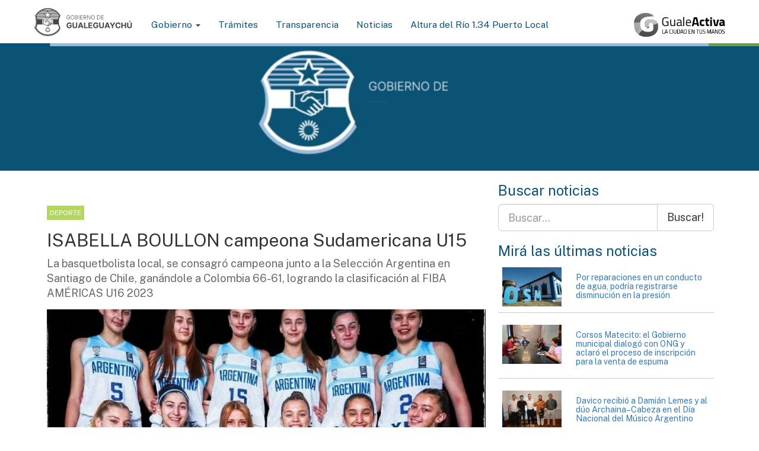

--- FILE ---
content_type: text/html; charset=UTF-8
request_url: https://gualeguaychu.gov.ar/noticia/19472-isabella-boullon-campeona-sudamericana-u15
body_size: 10685
content:

<!DOCTYPE HTML>
<html>
<head>
<!--Meta para lectura de buscadores, redes sociales y boots -->   
<meta http-equiv="Content-Type" content="text/html; charset=utf-8" />

<meta name="theme-color" content="#007BB8">
<meta name="msapplication-navbutton-color" content="#007BB8">
<meta name="apple-mobile-web-app-status-bar-style" content="#007BB8">

<title>ISABELLA BOULLON campeona Sudamericana U15  - Municipalidad Gualeguaychú Entre Ríos Argentina </title>

<meta name="title" content="ISABELLA BOULLON campeona Sudamericana U15 - Municipalidad Gualeguaychú Entre Ríos Argentina"/>
<meta name="description" content="La basquetbolista local, se consagró campeona junto a la Selección Argentina en Santiago de Chile, ganándole a Colombia 66-61, logrando la clasificación al FIBA AMÉRICAS U16 2023"/>
<meta name="keywords" content="logrando,66-61,Colombia,clasificación,AMÉRICAS,0,U16,gan�ndole,Chile,campeona,consagró,local,junto,Selección,Santiago,Argentina,basquetbolista,FIBA, Basquet ,  "/>
<meta name="viewport" content="user-scalable=yes, width=1024, maximum-scale=5, minimum-scale=0.1"/>
<meta name="viewport" content="initial-scale=1,user-scalable=no,maximum-scale=1,width=device-width,height=device-height">
<meta name="google-site-verification" content="QqgbJ7YQ7VkKIk9WH0i-tfwfSga9pxhZaz_DrRIMwMU"/>
<meta name="Author" content="Municipalidad de Gualeguaychú"/>
<meta name="Subject" content="Municipalidad de Gualeguaychú"/>
<meta name="Language" content="Spanish"/> <meta http-equiv="Content-Language" content="es-ar">
<meta name="Revisit" content="1 day"/>
<meta name="Distribution" content="Global"/>
<meta name="Robots" content="All"/>
<meta name="geo.region" content="AR"/>
<meta name="geo.position" content="-33.008394;-58.516102"/>
<meta name="ICBM" content="-33.008394, -58.516102"/> 

<!-- RedesSociales -->
<meta property="fb:app_id" content="670603866410311" />
<meta property="og:title" content="ISABELLA BOULLON campeona Sudamericana U15" />
<meta property="og:description" content="La basquetbolista local, se consagró campeona junto a la Selección Argentina en Santiago de Chile, ganándole a Colombia 66-61, logrando la clasificación al FIBA AMÉRICAS U16 2023" />  
<meta property="og:image" content="https://gualeguaychu.gov.ar/apps/dashboard/ftp/web/images/landscape_l__Gualeguaychu_1669639865.jpg?cache=1769201915" />
<meta property="og:image:height" content="348" />
<meta property="og:image:width" content="528" />
<meta property="og:url" content="https://gualeguaychu.gov.ar/noticia/19472-isabella-boullon-campeona-sudamericana-u15" />
<meta property="og:type" content="article"/>

<!-- Twitter -->
<meta name="twitter:card" content="summary_large_image">
<meta name="twitter:title" content="ISABELLA BOULLON campeona Sudamericana U15">
<meta name="twitter:description" content="La basquetbolista local, se consagró campeona junto a la Selección Argentina en Santiago de Chile, ganándole a Colombia 66-61, logrando la clasificación al FIBA AMÉRICAS U16 2023">
<meta name="twitter:image:src" content="https://gualeguaychu.gov.ar/apps/dashboard/ftp/web/images/landscape_h__Gualeguaychu_1669639865.jpg">

<script src="https://gualeguaychu.gov.ar/apps/web/js/modernizr.js"></script>
<link href="https://fonts.googleapis.com/css2?family=Public+Sans&display=swap" rel="stylesheet">
<link rel="stylesheet" href="https://gualeguaychu.gov.ar/apps/web/css/bootstrap.css" />
<link rel="stylesheet" href="https://gualeguaychu.gov.ar/apps/web/css/animate.css" />
<link rel="stylesheet" type="text/css" href="https://gualeguaychu.gov.ar/apps/web/css/font-awesome-463/css/font-awesome.min.css" />
<link rel="stylesheet" href="https://gualeguaychu.gov.ar/apps/web/plugins/select2/select2.min.css" />

<!-- jssocials -->
<link rel="stylesheet" type="text/css" href="https://gualeguaychu.gov.ar/apps/web/plugins/jssocials/jssocials.css" />
<link rel="stylesheet" type="text/css" href="https://gualeguaychu.gov.ar/apps/web/plugins/jssocials/jssocials-theme-flat.css" />

<link rel="stylesheet" href="https://gualeguaychu.gov.ar/apps/web/css/style_ordenygestion.css?nochache=14" />


<script type="application/x-javascript">
 addEventListener("load", function() { 
      setTimeout(hideURLbar, 0); }, false); 
        function hideURLbar(){ window.scrollTo(0,1);
        }
</script>

<!-- HTML5 Shim and Respond.js IE8 support of HTML5 elements and media queries -->
<!-- WARNING: Respond.js doesn't work if you view the page via file:// -->
<!--[if lt IE 9]>
<script src="https://oss.maxcdn.com/html5shiv/3.7.2/html52shiv.min.js"></script>
<script src="https://oss.maxcdn.com/respond/1.4.2/respond.min.js"></script>
<![endif]-->
</head>
<body class="white" onload="">

<div id="fb-root"></div>
<script>
  window.fbAsyncInit = function() {
    FB.init({
      appId      : '670603866410311',
      xfbml      : true,
      version    : 'v2.4'
    });
  };

  (function(d, s, id){
     var js, fjs = d.getElementsByTagName(s)[0];
     if (d.getElementById(id)) {return;}
     js = d.createElement(s); js.id = id;
     js.src = "//connect.facebook.net/es_LA/sdk.js";
     fjs.parentNode.insertBefore(js, fjs);
   }(document, 'script', 'facebook-jssdk'));
</script>



<!-- Header -->
<header class="header_interno sticky" role="banner" style="height:auto;">

       <div class="col-md-12">
       
  
<!-- Fixed navbar -->
 
<nav class="navbar navbar-inverse navbar-static-top">
    <div class="container" style="margin-bottom:5px; margin-top: 10px;">
        <div class="navbar-header">
            <button type="button" class="navbar-toggle collapsed" data-toggle="collapse" data-target="#navbar" aria-expanded="false" aria-controls="navbar">
                <span class="sr-only">Toggle navigation</span>
                <span class="icon-bar"></span>
                <span class="icon-bar"></span>
                <span class="icon-bar"></span>
            </button>
            <a class="navbar-brand" href="/">
                <img src="https://gualeguaychu.gov.ar/apps/web/images/header/logomuni2025.png?0" id="logoChico" class="img-responsive" style="max-height: 52px;">
            </a>
        </div>

        <div id="navbar" class="navbar-collapse collapse">
            <ul class="nav navbar-nav">
                <li class="dropdown">
                    <a href="https://gualeguaychu.gov.ar/gobierno/" class="dropdown-toggle" data-toggle="dropdown" role="button" aria-haspopup="true" aria-expanded="false">Gobierno <span class="caret"></span></a>
                    <ul class="dropdown-menu">
                        <li><a href="https://gualeguaychu.gov.ar/gobierno" title="Ejecutivo municipal">Ejecutivo Municipal</a></li>
                        <li><a href="https://gualeguaychu.gov.ar/hcd" title="Honorable Concejo Deliberante">Honorable Concejo Deliberante</a></li>
                        <li><a href="https://gualeguaychu.gov.ar/organigrama.pdf" title="Organigrama">Organigrama</a></li>
                    </ul>
                </li>
                <li> <a href="https://gualeguaychu.gov.ar/tramites/" title="Servicio al vecino">Trámites</a></li>
                <li> <a href="https://gualeguaychu.gov.ar/transparencia/" title="">Transparencia</a></li>
                <li> <a href="https://gualeguaychu.gov.ar//" title="">Noticias</a></li>

                <li>
                  <a href="https://gualeguaychu.gov.ar//alturadelrio" title="">
                      Altura del    
                     Río  1.34 Puerto Local  
                  </a>
                </li>

              </ul>

              <div class="navbar-right" style="margin-bottom:5px; margin-top: 10px;" >
                <a href="https://activa.gualeguaychu.gov.ar/" title="Servicio al vecino">
                  <img src="https://activa.gualeguaychu.gov.ar/apps/activa/img/logo_footer.png" id="logoChico" class="img-responsive" style="max-height: 42px;">
                </a>
              </div>
        </div>
    </div>
</nav>

   
    <!-- //Main Nav -->
  
  
  
  
       
    </div> 
    
         
        
</header>
<!-- //Header -->




											
					
						<style type="text/css">

							.parpadea {

								animation-name: parpadeo;
								animation-duration: 3s;
								animation-timing-function: linear;
								animation-iteration-count: infinite;

								-webkit-animation-name:parpadeo;
								-webkit-animation-duration: 3s;
								-webkit-animation-timing-function: linear;
								-webkit-animation-iteration-count: infinite;

								color: #000000;
							}

							@-moz-keyframes parpadeo{  
								0% { opacity: 1.0; }
								50% { opacity: 0.0; }
								100% { opacity: 1.0; }
							}

							@-webkit-keyframes parpadeo {  
								0% { opacity: 1.0; }
								50% { opacity: 0.0; }
								100% { opacity: 1.0; }
							}

							@keyframes parpadeo {  
								0% { opacity: 1.0; }
								50% { opacity: 0.0; }
								100% { opacity: 1.0; }
							}



							.headerVideo {
								position: relative;
								width: 100%;
								height: 40vh;
								overflow: hidden;
							}

							.headerVideo video {
								position: absolute;
								top: 60%;
								left: 50%;
								min-width: 100%;
								min-height: 100%;
								width: auto;
								height: auto;
								z-index: -1;
								transform: translate(-50%, -50%);
								/*filter: brightness(0.7);  Para oscurecer el video si se desea */
							}

							.header-content {
								position: relative;
								z-index: 1;
								color: white;
								text-align: center;
								top: 50%;
								transform: translateY(-50%);
								width: 100%;
							}

							.hidden-xs {
								display: block;
							}

							@media (max-width: 768px) {
								.hidden-xs {
									display: none;
								}
							}


							</style>


							<!-- //temporal -->
							<header class="headerVideo hidden-xs">
								<video autoplay muted loop>
									<source src="https://gualeguaychu.gov.ar/apps/web/images/header/marca_headers.mp4?c=2" type="video/mp4">
									Tu navegador no soporta la reproducción de videos de fondo.
								</video>
								<div class="header-content">
									<h1></h1>
								</div>
							</header>
							<!-- //ejesGobierno  aqui temas -->


							<main class="container white " role="main">

								<div class="col-md-12">
									<div class="row">               
										<div class="col-md-8">
											<div class="row">               
												<article class="single hentry white" style="padding:15px 15px 15px 15px;">
													<br> <br>
													<div class="entry-content">
																													<a href="/categoria/Deporte"><p><span class="tags-default">
																		Deporte																</span></p>
															</a> 
														 

														<div class="right"></div> 
														                  
															<h2>ISABELLA BOULLON campeona Sudamericana U15</h2>
															<p class="lead">La basquetbolista local, se consagró campeona junto a la Selección Argentina en Santiago de Chile, ganándole a Colombia 66-61, logrando la clasificación al FIBA AMÉRICAS U16 2023</p>   
														</div>
													 


																												<div class="entry-content"> 
																<div class="sliderGaleria">
																	<div class="callbacks_container">
																		<ul class="rslidesGaleria sgside" id="sliderGaleria">
																																																												<li>
																						<img src="https://gualeguaychu.gov.ar/apps/dashboard/ftp/web/images/landscape_h__Gualeguaychu_1669639865.jpg" title="ISABELLA BOULLON campeona Sudamericana U15"  width="100%"/>
																						<span class="imgdownload">
																							<a target="_blank" href="/apps/dashboard/ftp/web/images/landscape_o__Gualeguaychu_1669639865.jpg"> <i class="fa fa-download" aria-hidden="true"></i> </a>
																						</span>
																					</li>
																																							
																		</ul>
																	</div>
																</div>
															</div>
														 



														<div class="compartir col-md-12" style="margin-top:15px;">
															<div class="row">
																<p class="HashTag left">
																	<i class="fa fa-calendar" aria-hidden="true"></i>28 de Noviembre 2022 																	 <a href="/tema/Participación ciudadana/"> <i class="fa fa-tags"></i>Participación ciudadana </a> 																</p>
																<div class="social right" data-url="https://gualeguaychu.gov.ar/noticia/19472-isabella-boullon-campeona-sudamericana-u15">Redes</div>
															</div>
															<hr/>
														</div>


														<div class="entry-content textcuerpo">
															<div>
<p>Jugando un gran torneo, la basquetbolista formada en el Club Central Entrerriano fue elegida como mejor jugadora del torneo. Nuevamente nuestros deportistas locales han quedado en lo más alto junto a la Selección Argentina. Gualeguaychú sigue siendo ciudad de proyecciones deportivas.</p>

<p> </p>

<p> </p>

<p>El conjunto de Paula Budini venció 66-61 a Colombia, destacándose las manos de la jugadora del partido Isabela Boullón Faifer, quien decantó la historia para el equipo nacional.</p>

<p> </p>

<p> </p>

<p>Boullon, justamente, finalizó el encuentro con 22 puntos en 11-21 desde el campo, sumando 8 rebotes y 2 bloqueos a su planilla personal. A su vez, fue la goleadora del torneo. Sol Depetris y Milagros Morell la acompañaron en doble dígito de anotación, con 12 unidades cada una.</p>

<p> </p>

<p> </p>

<p>La Selección Argentina U15 se coronó en el Sudamericano Femenino en la noche del domingo, luego de vencer a Colombia en la final por 66-61, con un juego muy parejo que terminó en la victoria del combinado albiceleste.</p>

<p> </p>

<p> </p>

<p>Isabella Boullón Faifer de 14 años es nacida en Gualeguaychú, jugadora de Central Entrerriano, y es la única entrerriana que integra esta selección. Sus padres Judit Faifer y Rodrigo Boullón son de Urdinarrain y desde hace muchos años se radicaron en Gualeguaychú por razones de trabajo.</p>
</div>
														</div>

														<hr>

														<div class="HashTag" style="margin-top:15px;">
																															<span class="tags-default">	
																	<a href="/tag/Basquet/"> <i class="fa fa-tags"></i> Basquet </a>
																</span>

																													</div>


													</article>

												</div>
											</div>


											<div class="col-md-4 white">
												<div class="row">

													<div class="col-md-12">
														<div class="widget">


															<article class="noti-otras">
																<h3>Buscar noticias</h3>
																<form action="https://gualeguaychu.gov.ar/buscar?q=" method="GET" onsubmit="return validarFormulario()">
																	<div class="input-group">
																		<input type="text" class="form-control input-lg" placeholder="Buscar..." value="" name="q" id="q">
																		<span class="input-group-btn">
																			<button class="btn btn-lg btn-default" type="submit">Buscar!</button>
																		</span>
																	</div><!-- /input-group -->
																</form>

																<script>
																	function validarFormulario() {
																	var query = document.getElementById('q').value.trim();
																	if (query.length < 3) {
																	alert('El campo de búsqueda debe tener al menos 3 caracteres.');
																	return false; // Evita que el formulario se envíe
																	}
																	return true; // Permite que el formulario se envíe
																	}
																</script>


															</article>




															<article class="noti-otras">
																<h3>Mirá las últimas noticias</h3>

																<ul class="list-noti">   

																																			
																			<li class="col-md-12">
																				<a href="https://gualeguaychu.gov.ar/noticia/29732-por-reparaciones-en-un-conducto-de-agua,-podria-registrarse-disminucion-en-la-presion">
																					<div class="row">
																						<div class="col-md-4">
																							<img src="https://gualeguaychu.gov.ar/apps/dashboard/ftp/web/images/landscape_l__Gualeguaychu_1769195109.jpg" width="100%" class="img-responsive"/>
																						</div>
																						<div class="col-md-8">
																							<h5>Por reparaciones en un conducto de agua, podría registrarse disminución en la presión</h5> 
																						</div>
																					</div>
																				</a>
																			</li>
																																					
																			<li class="col-md-12">
																				<a href="https://gualeguaychu.gov.ar/noticia/29715-corsos-matecito:-el-gobierno-municipal-dialogo-con-ong-y-aclaro-el-proceso-de-inscripcion-para-la-venta-de-espuma-">
																					<div class="row">
																						<div class="col-md-4">
																							<img src="https://gualeguaychu.gov.ar/apps/dashboard/ftp/web/images/landscape_l__Gualeguaychu_1769096334.jpg" width="100%" class="img-responsive"/>
																						</div>
																						<div class="col-md-8">
																							<h5>Corsos Matecito: el Gobierno municipal dialogó con ONG y aclaró el proceso de inscripción para la venta de espuma </h5> 
																						</div>
																					</div>
																				</a>
																			</li>
																																					
																			<li class="col-md-12">
																				<a href="https://gualeguaychu.gov.ar/noticia/29728-davico-recibio-a-damian-lemes-y-al-duo-archaina–cabeza-en-el-dia-nacional-del-musico-argentino">
																					<div class="row">
																						<div class="col-md-4">
																							<img src="https://gualeguaychu.gov.ar/apps/dashboard/ftp/web/images/landscape_l__Gualeguaychu_1769189715.jpg" width="100%" class="img-responsive"/>
																						</div>
																						<div class="col-md-8">
																							<h5>Davico recibió a Damián Lemes y al dúo Archaina–Cabeza en el Día Nacional del Músico Argentino</h5> 
																						</div>
																					</div>
																				</a>
																			</li>
																																																																																																																																																																																																																																																																																																																	</ul>
															</article>




														</div>
													</div>




													<div class="" style="">  
														<div class="jflatTimeline col-md-12">
															<div class="month-year-bar blue">
																<div class="year"> <span>AGENDA</span> 
																</div>
																<div class="month">
																	<i class="fa fa-arrow-up" id="nt-example1-prev"></i>
																	<i class="fa fa-arrow-down" id="nt-example1-next"></i>
																</div>

															</div>
															<div class="dates-bar">
																<a class="prev_agenda"><i class="fa fa-angle-left"></i></a>
															<!--a data-date="20/3/2016"> <span class="date">20</span> <span class="month">MARZO</span></a-->
															<a class="noevent">No hay eventos</a>
															<a class="next_agenda"><i class="fa fa-angle-right"></i></a>
														</div>
														<div class="timeline-wrap">
															<ul id="idagenda" style="float:left; width:100%; margin-left:0px; padding-left:0px;  ">

																																	
																		<li class="event selected" data-date="1769212800">
																			<div class="col-md-12">
																				<span class="tags">AGENDA</span> 
																																									<p class="social right" data-url="https://gualeguaychu.gov.ar/agenda/los-corsos-populares-matecito-continuan-los-viernes-de-enero-y-febrero"></p>
																				 
																			</div>

																			<h4 class="date naranja-c" style="margin-left:5px;">
																			Viernes 23 de Enero - 21:00HS.</h4>
																			<div class="col-md-12">
																																									<a href="https://gualeguaychu.gov.ar/agenda/los-corsos-populares-matecito-continuan-los-viernes-de-enero-y-febrero" id="accionurl"> <h4>Comenzaron los Corsos Populares Matecito y continúa durante los días viernes de enero y febrero</h4> </a>
																				       
																				<p class="hidden-xs">Gualeguaychú vive una nueva edición de los Corsos Populares Matecito, que lleva el nombre de “Marina Correa”, una propuesta que invita a disfrutar del carnaval desde su expresión más cercana, con participación comunitaria y tradición popular.</p>
																			</div>        
																		</li>        
																	
																		<li class="event selected" data-date="1769299200">
																			<div class="col-md-12">
																				<span class="tags">AGENDA</span> 
																																									<p class="social right" data-url="https://gualeguaychu.gov.ar/agenda/el-carnaval-del-pais-ya-se-vive-en-gualeguaychu-y-continua-durante-enero-y-febrero-"></p>
																				 
																			</div>

																			<h4 class="date naranja-c" style="margin-left:5px;">
																			Sábado 24 de Enero - 21:00HS.</h4>
																			<div class="col-md-12">
																																									<a href="https://gualeguaychu.gov.ar/agenda/el-carnaval-del-pais-ya-se-vive-en-gualeguaychu-y-continua-durante-enero-y-febrero-" id="accionurl"> <h4>El Carnaval del País ya se vive en Gualeguaychú y continúa durante enero y febrero</h4> </a>
																				       
																				<p class="hidden-xs">La Fiesta Nacional del Carnaval del País inició su temporada 2026 consolidándose como uno de los principales destinos del verano argentino. </p>
																			</div>        
																		</li>        
																	
																		<li class="event selected" data-date="1769338800">
																			<div class="col-md-12">
																				<span class="tags">AGENDA</span> 
																																									<p class="social right" data-url="https://gualeguaychu.gov.ar/agenda/el-proximo-domingo-se-realizara-una-observacion-de-aves-en-las-piedras"></p>
																				 
																			</div>

																			<h4 class="date naranja-c" style="margin-left:5px;">
																			Domingo 25 de Enero - 08:00HS.</h4>
																			<div class="col-md-12">
																																									<a href="https://gualeguaychu.gov.ar/agenda/el-proximo-domingo-se-realizara-una-observacion-de-aves-en-las-piedras" id="accionurl"> <h4>El próximo domingo se realizará una observación de aves en Las Piedras</h4> </a>
																				       
																				<p class="hidden-xs">La Reserva Natural Las Piedras será escenario de una salida de observación de aves con el objetivo de reforzar el cuidado de los espacios verdes, promover educación ambiental y acercar la naturaleza a la vida cotidiana de la comunidad.</p>
																			</div>        
																		</li>        
																	
																		<li class="event selected" data-date="1772280000">
																			<div class="col-md-12">
																				<span class="tags">AGENDA</span> 
																																									<p class="social right" data-url="https://gualeguaychu.gov.ar/agenda/la-pedagogia-waldorf-en-accion-/-acercamiento-teorico---practico-"></p>
																				 
																			</div>

																			<h4 class="date naranja-c" style="margin-left:5px;">
																			Sábado 28 de Febrero - 09:00HS.</h4>
																			<div class="col-md-12">
																																									<a href="https://gualeguaychu.gov.ar/agenda/la-pedagogia-waldorf-en-accion-/-acercamiento-teorico---practico-" id="accionurl"> <h4>La pedagogía Waldorf en acción / Acercamiento teorico - práctico </h4> </a>
																				       
																				<p class="hidden-xs">Febrero y marzo, presencial y virtual </p>
																			</div>        
																		</li>        
																	
																		<li class="event selected" data-date="1775149200">
																			<div class="col-md-12">
																				<span class="tags">EVENTOS TURISTICOS</span> 
																																									<p class="social right" data-url="https://gualeguaychu.gov.ar/agenda/segunda-edicion-de-pueblos-y-sabores"></p>
																				 
																			</div>

																			<h4 class="date naranja-c" style="margin-left:5px;">
																			Jueves 02 de Abril - 14:00HS.</h4>
																			<div class="col-md-12">
																																									<a href="https://gualeguaychu.gov.ar/agenda/segunda-edicion-de-pueblos-y-sabores" id="accionurl"> <h4>Segunda edición de Pueblos y Sabores</h4> </a>
																				       
																				<p class="hidden-xs">Del 2 al 5 de abril de 2026, en los Galpones del Puerto de Gualeguaychú, se realizará la segunda edición de Pueblos y Sabores, un evento que pone en valor la identidad gastronómica, cultural y productiva de la microrregión.</p>
																			</div>        
																		</li>        
																	
																		<li class="event selected" data-date="1775826000">
																			<div class="col-md-12">
																				<span class="tags">EVENTOS TURISTICOS</span> 
																																									<p class="social right" data-url="https://gualeguaychu.gov.ar/agenda/primera-edicion-de-custom-car-expo-auto-en-gualeguaychu"></p>
																				 
																			</div>

																			<h4 class="date naranja-c" style="margin-left:5px;">
																			Viernes 10 de Abril - 10:00HS.</h4>
																			<div class="col-md-12">
																																									<a href="https://gualeguaychu.gov.ar/agenda/primera-edicion-de-custom-car-expo-auto-en-gualeguaychu" id="accionurl"> <h4>Primera edición de Custom Car Expo Auto en Gualeguaychú</h4> </a>
																				       
																				<p class="hidden-xs">Del 10 al 12 de abril de 2026, el Puerto de Gualeguaychú será sede de la primera edición de Custom Car Expo Auto, un evento que reunirá a fanáticos, coleccionistas y amantes del mundo automotor.</p>
																			</div>        
																		</li>        
																	
																		<li class="event selected" data-date="1776535200">
																			<div class="col-md-12">
																				<span class="tags">EVENTOS TURISTICOS</span> 
																																									<p class="social right" data-url="https://gualeguaychu.gov.ar/agenda/la-expo-feria-comunidad-codegu-tendra-su-tercera-edicion-en-abril"></p>
																				 
																			</div>

																			<h4 class="date naranja-c" style="margin-left:5px;">
																			Sábado 18 de Abril - 15:00HS.</h4>
																			<div class="col-md-12">
																																									<a href="https://gualeguaychu.gov.ar/agenda/la-expo-feria-comunidad-codegu-tendra-su-tercera-edicion-en-abril" id="accionurl"> <h4>La Expo Feria Comunidad CODEGU tendrá su tercera edición en abril</h4> </a>
																				       
																				<p class="hidden-xs">El evento se realizará los días 18 y 19 de abril en los Galpones del Puerto, con entrada libre y gratuita. Reunirá a emprendedores, pymes y artesanos locales y regionales, consolidándose como un espacio de encuentro para la comunidad.</p>
																			</div>        
																		</li>        
																	
																		<li class="event selected" data-date="1794589200">
																			<div class="col-md-12">
																				<span class="tags">EVENTOS TURISTICOS</span> 
																																									<p class="social right" data-url="https://gualeguaychu.gov.ar/agenda/gualeguaychu-confirmo-que-sera-la-sede-de-la-expo-moto-2026"></p>
																				 
																			</div>

																			<h4 class="date naranja-c" style="margin-left:5px;">
																			Viernes 13 de Noviembre - 14:00HS.</h4>
																			<div class="col-md-12">
																																									<a href="https://gualeguaychu.gov.ar/agenda/gualeguaychu-confirmo-que-sera-la-sede-de-la-expo-moto-2026" id="accionurl"> <h4>Gualeguaychú confirmó que será la sede de la Expo Moto 2026</h4> </a>
																				       
																				<p class="hidden-xs">La ciudad albergará la edición n.º 12 de la Expo Moto los días 13, 14 y 15 de noviembre de 2026, en los Galpones del Puerto, con exhibiciones, stands comerciales, gastronomía y actividades para todo público.</p>
																			</div>        
																		</li>        
																																																</ul>         
														</div>
													</div>
												</div>



												<div class="" style="margin-top:20px; display:none;">

													<div class="jflatTimeline col-md-12">
														<div class="month-year-bar blue">
															<div class="year">
																<span>FARMACIAS DE TURNO</span>             
															</div>
														</div>

														<div class="timeline-wrap">
															<div class="event selected farmacia" data-date="">
																<div class="col-xs-12 col-md-12 ">

																	<h5>Hoy 23 de Enero</h5>
																	<div class="col-xs-12 col-md-6">
																		<h2>La Principal II</h2>
																		<p><i class="fa fa-map-marker" aria-hidden="true"></i>San Martin 1849 </p>
																		<p> <i class="fa fa-phone" aria-hidden="true"></i> 03446-15380835</p>
																	</div>

																	<div class="col-xs-12 col-md-6">
																		<h2>San Pantaleón</h2>
																		<p><i class="fa fa-map-marker" aria-hidden="true"></i>25 DE MAYO 1135 </p>
																		<p><i class="fa fa-phone" aria-hidden="true"></i>427415</p>
																	</div>

																</div>

															</div>


															<div class="event selected farmacia" data-date="">
																<div class="col-xs-12 col-md-12">

																	<h5>Mañana</h5>

																	<div class="col-xs-12 col-md-6">
																		<h2>San Nicolas</h2>
																		<p> <i class="fa fa-map-marker" aria-hidden="true"></i> Av.Del Valle 638 </p>
																		<p> <i class="fa fa-phone" aria-hidden="true"></i> 5493446479414</p>
																	</div>

																	<div class="col-xs-12 col-md-6">
																		<h2>Del Valle</h2>
																		<p><i class="fa fa-map-marker" aria-hidden="true"></i>Av. Del Valle 1489 </p>
																		<p>  <i class="fa fa-phone" aria-hidden="true"></i> 431953</p>
																	</div>

																</div>

															</div>






														</div>

													</div>
												</div>


											</div>
										</div>

									</div>


								</div>
							</main>
						<footer class="footer cyan" role="contentinfo" style="margin-top:40px;">
    <div class="container blue-c">

<h4> TELÉFONOS ÚTILES</h4>   

<div class="col-md-12 col-xs-12">           
    <div class="col-md-2 col-xs-12"><p>Informes: <br> <span> <a href="tel:3446 420403">+54 (3446) 420400</a></span> </p></div>
    <div class="col-md-2 col-xs-12"><p>Hacienda: <br> <span><a href="tel:3446 42 0465">+54 (3446) 420465</a></span></p></div>
    <div class="col-md-2 col-xs-12"><p>Obras Públicas: <br><span><a href="tel:3446 43 0908">+54 (3446) 430908</a></span></p></div>
    <div class="col-md-2 col-xs-12"><p>Planeamiento: <br><span><a href="tel:3446 42 0407">+54 (3446) 420407</a></span></p></div>
    <div class="col-md-2 col-xs-12"><p>Desarrollo Humano: <br><span><a href="tel:3446 43 437007">+54 (3446) 437007</a></span></p></div>
    <div class="col-md-2 col-xs-12"><p>Turismo: <br><span><a href="tel:3446422900">+54 (3446) 422900</a></span></p></div>
</div>

<div class="col-md-12">
    <div class="col-md-2 col-xs-12"><p>Prensa: <br><span><a href="tel:3446 42 0430">+54 (3446) 420430</a></span></p></div>
    <div class="col-md-2 col-xs-12"><p>HCD: <br><span><a href="tel:3446 42 0445">+54 (3446) 420445</a></span></p></div>
    <div class="col-md-2 col-xs-12"><p>Cultura: <br><span><a href="tel:3446 42 420484">+54 (3446) 420484</a></span></p></div>
    <div class="col-md-2 col-xs-12"><p>Estación: <br><span><a href="tel:3446 42 2227">+54 (3446) 422227</a></span></p></div>
    <div class="col-md-2 col-xs-12"><p>Mantenimiento: <br><span><a href="tel:3446 43 0908">+54 (3446) 430908</a></span></p></div>
    <div class="col-md-2 col-xs-12"><p>Higiene Urbana: <br><span><a href="tel:3446 42 3176">+54 (3446) 423176</a></span></p></div>
</div>

<div class="col-md-12">
    <div class="col-md-2 col-xs-12"><p>Obras Sanitarias: <br><span><a href="tel:3446 42 3176">+54 (3446) 436647</a></span></p></div> 
    <div class="col-md-2 col-xs-12"><p>Servicios Públicos: <br><span><a href="tel:3446 42 423176">+54 (3446) 423176</a></span></p></div> 
    <div class="col-md-2 col-xs-12"><p>Inspección General: <br><span><a href="tel:3446 42 423399">+54 (3446) 423399</a></span></p></div> 
    <div class="col-md-2 col-xs-12"><p>Veterinaria: <br><span><a href="tel:54 3446 332264">+54 (3446) 332264</a></span></p></div> 
    <div class="col-md-2 col-xs-12"><p>Consumidor: <br><span><a href="tel:54 3446 420449">+54 (3446) 420449</a></span></p></div> 
    <div class="col-md-2 col-xs-12"><p>Tránsito: <br><span><a href="tel:54 3446 420456">+54 (3446) 420456</a></span></p></div> 
</div>

</div>
</footer>



<footer class="footer green" role="contentinfo" style="">
    <div class="container">
    
        <article class="footer-top">  
            <div class="wrap">
                <div class="row">
                    <div class="col-md-12 col-xs-12">
                            <li class="col-md-2 col-xs-6 text-center">
                                <a href="tel:100">
                                    <div class="footer-telutil">
                                    <img src="https://gualeguaychu.gov.ar/apps/web/images//100.png?0" class="img-reponsive" alt="" />
                                    <br><span>100</span>
                                    <p>BOMBEROS<br>Atención 24hs.</p>
                                    </div>
                                </a>
                            </li>

                            <li class="col-md-2 col-xs-6 text-center">
                                <a href="tel:101">
                                    <div class="footer-telutil">
                                    <img src="https://gualeguaychu.gov.ar/apps/web/images//101.png?0" class="img-reponsive" alt="" />
                                    <br><span>101</span>
                                    <p>POLICÍA<br>Atención 24hs.</p>
                                    </div>
                                </a>
                            </li>

                            <li class="col-md-2 col-xs-6 text-center">
                                <a href="tel:103">
                                    <div class="footer-telutil">
                                    <img src="https://gualeguaychu.gov.ar/apps/web/images//103.png?0" class="img-reponsive" alt="" />
                                    <br><span>103</span>
                                    <p>DEFENSA CIVIL<br>Atención 24hs.</p>
                                    </div>
                                </a>
                            </li>

                            <li class="col-md-2 col-xs-6 text-center">
                                <a href="tel:3446641628">
                                    <div class="footer-telutil">
                                    <img src="https://gualeguaychu.gov.ar/apps/web/images//105.png?0" class="img-reponsive" alt="" />
                                    <br><span>641628</span>
                                    <p>AMBIENTAL<br>Atención 24hs.</p>
                                    </div>
                                </a>
                            </li>

                            <li class="col-md-2 col-xs-6 text-center">
                                <a href="tel:106">
                                    <div class="footer-telutil">
                                    <img src="https://gualeguaychu.gov.ar/apps/web/images//106.png?0" class="img-reponsive" alt="" />
                                    <br><span>106</span>
                                    <p>NÁUTICA<br>Atención 24hs.</p>
                                    </div>
                                </a>
                            </li>

                            <li class="col-md-2 col-xs-6 text-center">
                                <a href="tel:107">
                                    <div class="footer-telutil">
                                    <img src="https://gualeguaychu.gov.ar/apps/web/images//107.png?0" class="img-reponsive" alt="" />
                                    <br><span>107</span>
                                    <p>MÉDICA<br>Atención 24hs.</p>
                                    </div>
                                </a>
                            </li> 
                    </div>
                </div><!-- //row -->
            </div><!-- //wrap -->
        </article>

    </div>
</footer>



<footer class="footer blue" role="contentinfo" style="">
<div class="container">
    <div class="col-md-12">
    <div class="row">

        <div class="col-md-4"> 
            <img style="margin-top:7px; max-width:175px;" src="https://gualeguaychu.gov.ar/apps/web/images/logohorizontal_blanco.png?0" class="img-responsive" alt="" />
        </div>

        <div class="col-md-4"> 
        </div>

        <div class="col-md-4"> 
            <i class="fa fa-facebook" aria-hidden="true"></i> 
            <i class="fa fa-instagram" aria-hidden="true"></i>
            <i class="fa fa-twitter" aria-hidden="true"></i>
            <i class="fa fa-youtube" aria-hidden="true"></i> 
            <spam>@munigchu</spam>
        </div>

    </div>    
    </div>
</div>
</footer>


<div id="scroller"><i class="fa fa-chevron-up" aria-hidden="true"></i></div>

<!-- Preloader -->
<div class="preloader">
    <div id="followingBallsG">
        <div id="followingBallsG_1" class="followingBallsG"></div>
        <div id="followingBallsG_2" class="followingBallsG"></div>
        <div id="followingBallsG_3" class="followingBallsG"></div>
        <div id="followingBallsG_4" class="followingBallsG"></div>
    </div>
</div>
<!-- //Preloader -->
<!-- jQuery -->
<script src="https://ajax.googleapis.com/ajax/libs/jquery/1.11.1/jquery.min.js"></script>
<script src="https://gualeguaychu.gov.ar/apps/web/js/bootstrap.min.js"></script>
<script src="https://gualeguaychu.gov.ar/apps/web/js/jquery.slicknav.min.js"></script>
<script src="https://gualeguaychu.gov.ar/apps/web/js/wow.min.js"></script>
<script src="https://gualeguaychu.gov.ar/apps/web/js/jquery.easing.1.3.js"></script>
<script src="https://gualeguaychu.gov.ar/apps/web/js/responsiveslides.min.js"></script>

<script src="https://gualeguaychu.gov.ar/apps/web/plugins/select2/select2.full.js"></script>

<!-- FlexSlider -->
<script defer src="https://gualeguaychu.gov.ar/apps/web/js/jquery.flexslider.js"></script>
<link rel="stylesheet" href="https://gualeguaychu.gov.ar/apps/web/css/flexslider.css" type="text/css" media="screen" />
<script type="text/javascript">
    $(function () {
      $("#slider").responsiveSlides({
        auto: true,
        nav: true,
        speed: 1500,
        timeout: 9000,
        namespace: "callbacks",
        pager: true,
      });
    });
</script>
  
<!---- start-smoth-scrolling---->
<script type="text/javascript" src="https://gualeguaychu.gov.ar/apps/web/js/move-top.js"></script>
<script type="text/javascript">
      jQuery(document).ready(function($) {
        $(".scroll").click(function(event){   
          event.preventDefault();
          $('html,body').animate({scrollTop:$(this.hash).offset().top},1200);
        });
      });
/*-----------------------------------------------------------------------------------*/
/*  HEADER PRINCIPAL
/*-----------------------------------------------------------------------------------*/
jQuery(window).load(function(){
  $(window).scroll(function() {

    if ($(this).scrollTop() > 450){
        $('nav').removeClass("navbar-default");   
    $('nav').addClass("navbar-inverse");
        $('header').addClass("sticky");
    $('#headerTop').css("display", "none");
        $('#logoChico').css("display", "block");
    $('#logoGrande').css("display", "none");
    $('video').css("display", "none");    
        $('#logoChicoHidden').css("display", "none");
     $('.navbarmuni').css("background", "#007BB8");
    //$('.navbarmuni').css("background", "#ff007b");/*nuna*/
    
    $('.searchBar input').css("background", "#fff");

    
    } else {
   // $('nav').removeClass("navbar-inverse");
   // $('nav').addClass("navbar-default");
   // $('header').removeClass("sticky");
  //  $('#headerTop').css("display", "block");
  //      $('#logoChico').css("display", "none");
  //      $('#logoGrande').css("display", "block");
        $('video').css("display", "block"); 
  //      $('#logoChicoHidden').css("display", "block");
        $('.navbarmuni').css("background", "#fff");
    //$('.navbarmuni').css("background", "#ff007b");/*nuna*/
    
    $('.searchBar input').css("background", "#EDEDED");

          }
          });
   });
</script>


    <script src="https://gualeguaychu.gov.ar/apps/web/plugins/jssocials/jssocials.js"></script>
    <script>

    $(".social").each(function() {
        $(this).jsSocials({
         url : $(this).data('url'),
        showLabel : false,
        showCount: false,

    shareIn: "popup",
        shares: ["facebook", "twitter" , "whatsapp"]
    });
});
    
 </script>
<script>
 (function(i,s,o,g,r,a,m){i['GoogleAnalyticsObject']=r;i[r]=i[r]||function(){
 (i[r].q=i[r].q||[]).push(arguments)},i[r].l=1*new Date();a=s.createElement(o),
 m=s.getElementsByTagName(o)[0];a.async=1;a.src=g;m.parentNode.insertBefore(a,m)
 })(window,document,'script','//www.google-analytics.com/analytics.js','ga');
 ga('create', 'UA-42379871-1', 'gualeguaychu.gov.ar');
 ga('send', 'pageview');
</script>


<script>
$(document).ready(function(){  
    //fade in/out based on scrollTop value
    $(window).scroll(function () {
        if ($(this).scrollTop() > 0) {
            $('#scroller').fadeIn();
        } else {
            $('#scroller').fadeOut();
        }
    });
 
    // scroll body to 0px on click
    $('#scroller').click(function () {
        $('body,html').animate({
            scrollTop: 0
        }, 400);
        return false;
    });
});
</script>
    
<script src="https://gualeguaychu.gov.ar/apps/web/js/jquery.newsTicker.js"></script>  
<script src="https://gualeguaychu.gov.ar/apps/web/js/scripts.js?i=1769201916"></script>




<!-- Google Code for Gualeguaych&uacute; Conversion Page -->
<script type="text/javascript">
/* <![CDATA[ */
var google_conversion_id = 846719910;
var google_conversion_language = "en";
var google_conversion_format = "3";
var google_conversion_color = "ffffff";
var google_conversion_label = "1SUYCOXj43IQptffkwM";
var google_remarketing_only = false;
/* ]]> */
</script>
<script type="text/javascript" src="//www.googleadservices.com/pagead/conversion.js">
</script>
<noscript>
<div style="display:inline;">
<img height="1" width="1" style="border-style:none;" alt="" src="//www.googleadservices.com/pagead/conversion/846719910/?label=1SUYCOXj43IQptffkwM&amp;guid=ON&amp;script=0"/>
</div>
</noscript>


<!-- START Botmaker Webchat-->
<script>
    (function () {
        let js = document.createElement('script');
        js.type = 'text/javascript';
        js.async = 1;
        js.src = 'https://go.botmaker.com/rest/webchat/p/N14BB1FOP8/init.js';
        document.body.appendChild(js);
    })();
</script>
<!-- END Botmaker Webchat-->


<script>
    (function(d){
      var s = d.createElement("script");
      /* uncomment the following line to override default position*/
       s.setAttribute("data-position", 2);
      /* uncomment the following line to override default size (values: small, large)*/
      /* s.setAttribute("data-size", "small");*/
      /* uncomment the following line to override default language (e.g., fr, de, es, he, nl, etc.)*/
       s.setAttribute("data-language", "es");
      /* uncomment the following line to override color set via widget (e.g., #053f67)*/
       s.setAttribute("data-color", "#ffffff");
      /* uncomment the following line to override type set via widget (1=person, 2=chair, 3=eye, 4=text)*/
      /* s.setAttribute("data-type", "1");*/
      /* s.setAttribute("data-statement_text:", "Our Accessibility Statement");*/
      /* s.setAttribute("data-statement_url", "http://www.example.com/accessibility")";*/
      /* uncomment the following line to override support on mobile devices*/
      /* s.setAttribute("data-mobile", true);*/
      /* uncomment the following line to set custom trigger action for accessibility menu*/
      /* s.setAttribute("data-trigger", "triggerId")*/
      s.setAttribute("data-account", "R2XLNFeBY1");
      s.setAttribute("src", "https://cdn.userway.org/widget.js");
      (d.body || d.head).appendChild(s);
    })(document)
    </script>
    <noscript>Please ensure Javascript is enabled for purposes of <a href="https://userway.org">website accessibility</a></noscript>
  

</body>
</html>

--- FILE ---
content_type: text/css
request_url: https://gualeguaychu.gov.ar/apps/web/plugins/jssocials/jssocials-theme-flat.css
body_size: 617
content:
.jssocials-share-twitter .jssocials-share-link {
  color: #00aced; }
  .jssocials-share-twitter .jssocials-share-link .jssocials-share-label {
    color: #00aced; }
  .jssocials-share-twitter .jssocials-share-link:hover, .jssocials-share-twitter .jssocials-share-link:focus, .jssocials-share-twitter .jssocials-share-link:active {
    color: #0087ba; }
    .jssocials-share-twitter .jssocials-share-link:hover .jssocials-share-label, .jssocials-share-twitter .jssocials-share-link:focus .jssocials-share-label, .jssocials-share-twitter .jssocials-share-link:active .jssocials-share-label {
      color: #0087ba; }

.jssocials-share-facebook .jssocials-share-link {
  color: #3b5998; }
  .jssocials-share-facebook .jssocials-share-link .jssocials-share-label {
    color: #3b5998; }
  .jssocials-share-facebook .jssocials-share-link:hover, .jssocials-share-facebook .jssocials-share-link:focus, .jssocials-share-facebook .jssocials-share-link:active {
    color: #2d4373; }
    .jssocials-share-facebook .jssocials-share-link:hover .jssocials-share-label, .jssocials-share-facebook .jssocials-share-link:focus .jssocials-share-label, .jssocials-share-facebook .jssocials-share-link:active .jssocials-share-label {
      color: #2d4373; }

.jssocials-share-googleplus .jssocials-share-link {
  color: #dd4b39; }
  .jssocials-share-googleplus .jssocials-share-link .jssocials-share-label {
    color: #dd4b39; }
  .jssocials-share-googleplus .jssocials-share-link:hover, .jssocials-share-googleplus .jssocials-share-link:focus, .jssocials-share-googleplus .jssocials-share-link:active {
    color: #c23321; }
    .jssocials-share-googleplus .jssocials-share-link:hover .jssocials-share-label, .jssocials-share-googleplus .jssocials-share-link:focus .jssocials-share-label, .jssocials-share-googleplus .jssocials-share-link:active .jssocials-share-label {
      color: #c23321; }

.jssocials-share-linkedin .jssocials-share-link {
  color: #007bb6; }
  .jssocials-share-linkedin .jssocials-share-link .jssocials-share-label {
    color: #007bb6; }
  .jssocials-share-linkedin .jssocials-share-link:hover, .jssocials-share-linkedin .jssocials-share-link:focus, .jssocials-share-linkedin .jssocials-share-link:active {
    color: #005983; }
    .jssocials-share-linkedin .jssocials-share-link:hover .jssocials-share-label, .jssocials-share-linkedin .jssocials-share-link:focus .jssocials-share-label, .jssocials-share-linkedin .jssocials-share-link:active .jssocials-share-label {
      color: #005983; }

.jssocials-share-pinterest .jssocials-share-link {
  color: #cb2027; }
  .jssocials-share-pinterest .jssocials-share-link .jssocials-share-label {
    color: #cb2027; }
  .jssocials-share-pinterest .jssocials-share-link:hover, .jssocials-share-pinterest .jssocials-share-link:focus, .jssocials-share-pinterest .jssocials-share-link:active {
    color: #9f191f; }
    .jssocials-share-pinterest .jssocials-share-link:hover .jssocials-share-label, .jssocials-share-pinterest .jssocials-share-link:focus .jssocials-share-label, .jssocials-share-pinterest .jssocials-share-link:active .jssocials-share-label {
      color: #9f191f; }

.jssocials-share-email .jssocials-share-link {
  color: #3490F3; }
  .jssocials-share-email .jssocials-share-link .jssocials-share-label {
    color: #3490F3; }
  .jssocials-share-email .jssocials-share-link:hover, .jssocials-share-email .jssocials-share-link:focus, .jssocials-share-email .jssocials-share-link:active {
    color: #0e76e6; }
    .jssocials-share-email .jssocials-share-link:hover .jssocials-share-label, .jssocials-share-email .jssocials-share-link:focus .jssocials-share-label, .jssocials-share-email .jssocials-share-link:active .jssocials-share-label {
      color: #0e76e6; }

.jssocials-share-whatsapp .jssocials-share-link {
  color: #29a628; }
  .jssocials-share-whatsapp .jssocials-share-link .jssocials-share-label {
    color: #29a628; }
  .jssocials-share-whatsapp .jssocials-share-link:hover, .jssocials-share-whatsapp .jssocials-share-link:focus, .jssocials-share-whatsapp .jssocials-share-link:active {
    color: #1f7d1e; }
    .jssocials-share-whatsapp .jssocials-share-link:hover .jssocials-share-label, .jssocials-share-whatsapp .jssocials-share-link:focus .jssocials-share-label, .jssocials-share-whatsapp .jssocials-share-link:active .jssocials-share-label {
      color: #1f7d1e; }

.jssocials-share-line .jssocials-share-link {
  color: #25af00; }
  .jssocials-share-line .jssocials-share-link .jssocials-share-label {
    color: #25af00; }
  .jssocials-share-line .jssocials-share-link:hover, .jssocials-share-line .jssocials-share-link:focus, .jssocials-share-line .jssocials-share-link:active {
    color: #1a7c00; }
    .jssocials-share-line .jssocials-share-link:hover .jssocials-share-label, .jssocials-share-line .jssocials-share-link:focus .jssocials-share-label, .jssocials-share-line .jssocials-share-link:active .jssocials-share-label {
      color: #1a7c00; }

.jssocials-share-stumbleupon .jssocials-share-link {
  color: #eb4823; }
  .jssocials-share-stumbleupon .jssocials-share-link .jssocials-share-label {
    color: #eb4823; }
  .jssocials-share-stumbleupon .jssocials-share-link:hover, .jssocials-share-stumbleupon .jssocials-share-link:focus, .jssocials-share-stumbleupon .jssocials-share-link:active {
    color: #c93412; }
    .jssocials-share-stumbleupon .jssocials-share-link:hover .jssocials-share-label, .jssocials-share-stumbleupon .jssocials-share-link:focus .jssocials-share-label, .jssocials-share-stumbleupon .jssocials-share-link:active .jssocials-share-label {
      color: #c93412; }

.jssocials-share-link {
  -webkit-transition: color 200ms ease-in-out;
          transition: color 200ms ease-in-out; }
  .jssocials-share-link.jssocials-share-link-count .jssocials-share-count {
    font-size: .5em; }

.jssocials-share-label {
  font-size: 0.8em;
  color: #444;
  -webkit-transition: color 200ms ease-in-out;
          transition: color 200ms ease-in-out; }

.jssocials-share-count-box {
  margin-left: 0.3em;
  border: 1px solid #efefef;
  border-radius: 0.3em; }
  .jssocials-share-count-box .jssocials-share-count {
    font-size: 0.8em;
    color: #444; }
